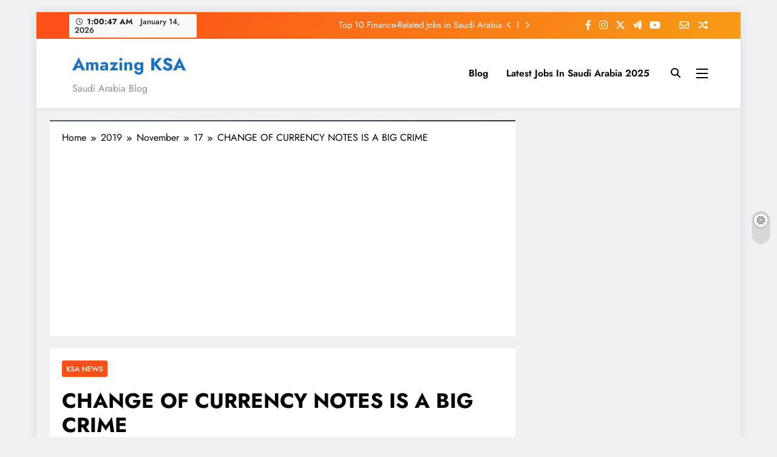

--- FILE ---
content_type: text/html; charset=utf-8
request_url: https://www.google.com/recaptcha/api2/aframe
body_size: 264
content:
<!DOCTYPE HTML><html><head><meta http-equiv="content-type" content="text/html; charset=UTF-8"></head><body><script nonce="e-YdL7Kda1edahevJ1oU4A">/** Anti-fraud and anti-abuse applications only. See google.com/recaptcha */ try{var clients={'sodar':'https://pagead2.googlesyndication.com/pagead/sodar?'};window.addEventListener("message",function(a){try{if(a.source===window.parent){var b=JSON.parse(a.data);var c=clients[b['id']];if(c){var d=document.createElement('img');d.src=c+b['params']+'&rc='+(localStorage.getItem("rc::a")?sessionStorage.getItem("rc::b"):"");window.document.body.appendChild(d);sessionStorage.setItem("rc::e",parseInt(sessionStorage.getItem("rc::e")||0)+1);localStorage.setItem("rc::h",'1768352446227');}}}catch(b){}});window.parent.postMessage("_grecaptcha_ready", "*");}catch(b){}</script></body></html>